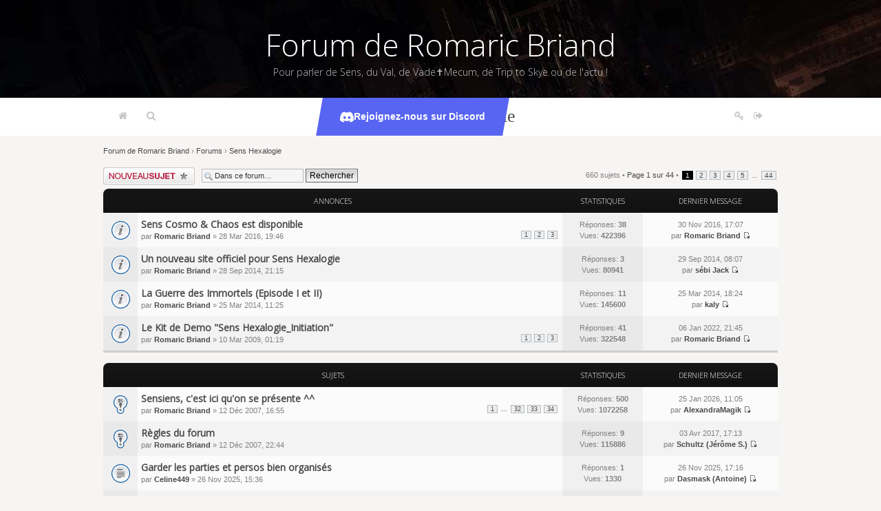

--- FILE ---
content_type: text/html; charset=UTF-8
request_url: https://romaricbriand.fr/forum/viewforum.php?f=44&sid=02b6d3534fc9e0208b44a0b618f42235
body_size: 7381
content:
<!DOCTYPE html PUBLIC "-//W3C//DTD XHTML 1.0 Strict//EN" "http://www.w3.org/TR/xhtml1/DTD/xhtml1-strict.dtd">
<html xmlns="http://www.w3.org/1999/xhtml" dir="ltr" lang="fr" xml:lang="fr">
<head>
	<meta http-equiv="content-type" content="text/html; charset=UTF-8" />
	<meta http-equiv="content-style-type" content="text/css" />
	<meta http-equiv="content-language" content="fr" />
	<meta http-equiv="imagetoolbar" content="no" />
	<meta name="resource-type" content="document" />
	<meta name="distribution" content="global" />
	<meta name="keywords" content="" />
	<meta name="description" content="" />
 <meta name="viewport" content="initial-scale=1.0, viewport-fit=cover">
	
	
	<title>Forum de Romaric Briand &bull; Voir le forum - Sens Hexalogie</title>
	
	<link href="./styles/we_clearblue/theme/print.css" rel="stylesheet" type="text/css" media="print" title="printonly" />
<link href="https://fonts.googleapis.com/css?family=Open+Sans:200,300,400" rel="stylesheet">
<link rel="stylesheet" href="./font-awesome/css/font-awesome.min.css">
<!--[if IE 7]>
<link rel="stylesheet" href="./font-awesome/css/font-awesome-ie7.min.css">
<![endif]-->
	<link href="./style.php?id=3&amp;lang=fr&amp;sid=e6f9abf71c2e8ba3b779164ec72bca86" rel="stylesheet" type="text/css" media="screen, projection" />
	<link rel="alternate" type="application/atom+xml" title="Flux - Forum de Romaric Briand" href="https://romaricbriand.fr/forum/feed.php" /><link rel="alternate" type="application/atom+xml" title="Flux - Tous les forums" href="https://romaricbriand.fr/forum/feed.php?mode=forums" /><link rel="alternate" type="application/atom+xml" title="Flux - Nouveaux sujets" href="https://romaricbriand.fr/forum/feed.php?mode=topics" /><link rel="alternate" type="application/atom+xml" title="Flux - Sujets actifs" href="https://romaricbriand.fr/forum/feed.php?mode=topics_active" /><link rel="alternate" type="application/atom+xml" title="Flux - Forum - Sens Hexalogie" href="https://romaricbriand.fr/forum/feed.php?f=44" />
	<script type="text/javascript">
function selectText(containerid) {
    if (document.selection) {
        var range = document.body.createTextRange();
        range.moveToElementText(document.getElementById(containerid));
        range.select();
    } else if (window.getSelection()) {
        var range = document.createRange();
        range.selectNode(document.getElementById(containerid));
        window.getSelection().removeAllRanges();
        window.getSelection().addRange(range);
    }
}
</script>
	<script type="text/javascript">
	// <![CDATA[
		var jump_page = 'Saisissez le numéro de page où vous souhaitez aller.:';
		var on_page = '1';
		var per_page = '15';
		var base_url = './viewforum.php?f=44&amp;sid=e6f9abf71c2e8ba3b779164ec72bca86';
		var style_cookie = 'phpBBstyle';
		var style_cookie_settings = '; path=/; domain=.romaricbriand.fr';
		var onload_functions = new Array();
		var onunload_functions = new Array();
	
		
	
		/**
		* Find a member
		*/
		function find_username(url)
		{
			popup(url, 760, 570, '_usersearch');
			return false;
		}
	
		/**
		* New function for handling multiple calls to window.onload and window.unload by pentapenguin
		*/
		window.onload = function()
		{
			for (var i = 0; i < onload_functions.length; i++)
			{
				eval(onload_functions[i]);
			}
		};
	
		window.onunload = function()
		{
			for (var i = 0; i < onunload_functions.length; i++)
			{
				eval(onunload_functions[i]);
			}
		};
	
	// ]]>
	</script>
	
	<script type="text/javascript" src="./styles/we_clearblue/template/forum_fn.js"></script>
</head>
<body id="phpbb" class="section-viewforum ltr">

<div id="wrapper">

	<div id="header">
		<div id="illustration">
			<div id="site-description">
				<h1><a href="./index.php?sid=e6f9abf71c2e8ba3b779164ec72bca86" title="Index du forum">Forum de Romaric Briand</a></h1>
				<p>Pour parler de Sens, du Val, de Vade✝Mecum, de Trip to Skye ou de l'actu !</p>
			</div>
		</div>
		
		<div id="main-navigation" style="text-align: center;    line-height: 55px;">
			<ul id="primary-navigation" class="leftside">
				<li><a href="./index.php?sid=e6f9abf71c2e8ba3b779164ec72bca86" title="Index du forum"><i class="fa fa-home" aria-hidden="true"></i></a></li>
				<!--<li><a href="./faq.php?sid=e6f9abf71c2e8ba3b779164ec72bca86" title="Foire aux questions (Questions posées fréquemment)">FAQ</a></li>-->
				<li><a href="./search.php?sid=e6f9abf71c2e8ba3b779164ec72bca86" title="Voir les options de recherche avancée"><i class="fa fa-search" aria-hidden="true"></i></a></li>
			</ul>
<div style="display: inline-block;position: relative;margin: -1px 10% 0px 0;padding: 0 30px;background-color: #5865F2;transform: skewX(-10deg);height: 100%;line-height: 55px;vertical-align: middle;color: white!important;/* transform: translate(0, -1px); */">
        <a href="https://discord.gg/Jn6byyth" target="_blank" style="display: inline-flex;align-items: center;gap: 8px;color: white;text-decoration: none;font-family: Arial, sans-serif;font-size: 14px;font-weight: 600;transform: skewX(10deg);color: white!important;">
            <svg style="width: 20px; height: 20px; flex-shrink: 0;" xmlns="http://www.w3.org/2000/svg" viewBox="0 0 16 16" fill="white">
                <path d="M13.545 2.907a13.227 13.227 0 0 0-3.257-1.011.05.05 0 0 0-.052.025c-.141.25-.297.577-.406.833a12.19 12.19 0 0 0-3.658 0 8.258 8.258 0 0 0-.412-.833.051.051 0 0 0-.052-.025c-1.125.194-2.22.534-3.257 1.011a.041.041 0 0 0-.021.018C.356 6.024-.213 9.047.066 12.032c.001.014.01.028.021.037a13.276 13.276 0 0 0 3.995 2.02.05.05 0 0 0 .056-.019c.308-.42.582-.863.818-1.329a.05.05 0 0 0-.01-.059.051.051 0 0 0-.018-.011 8.875 8.875 0 0 1-1.248-.595.05.05 0 0 1-.02-.066.051.051 0 0 1 .015-.019c.084-.063.168-.129.248-.195a.05.05 0 0 1 .051-.007c2.619 1.196 5.454 1.196 8.041 0a.052.052 0 0 1 .053.007c.08.066.164.132.248.195a.051.051 0 0 1-.004.085 8.254 8.254 0 0 1-1.249.594.05.05 0 0 0-.03.03.052.052 0 0 0 .003.041c.24.465.515.909.817 1.329a.05.05 0 0 0 .056.019 13.235 13.235 0 0 0 4.001-2.02.049.049 0 0 0 .021-.037c.334-3.451-.559-6.449-2.366-9.106a.034.034 0 0 0-.02-.019Zm-8.198 7.307c-.789 0-1.438-.724-1.438-1.612 0-.889.637-1.613 1.438-1.613.807 0 1.45.73 1.438 1.613 0 .888-.637 1.612-1.438 1.612Zm5.316 0c-.788 0-1.438-.724-1.438-1.612 0-.889.637-1.613 1.438-1.613.807 0 1.451.73 1.438 1.613 0 .888-.631 1.612-1.438 1.612Z"></path>
            </svg>
            Rejoignez-nous sur Discord
        </a>
    </div>
			


				<ul class="rightside">
					<li><a href="./ucp.php?mode=register&amp;sid=e6f9abf71c2e8ba3b779164ec72bca86" title="M’enregistrer"><i class="fa fa-key" aria-hidden="true"></i></a></li>
					<li><a href="./ucp.php?mode=login&amp;sid=e6f9abf71c2e8ba3b779164ec72bca86" title="Connexion" accesskey="l"><i class="fa fa-sign-out" aria-hidden="true"></i></a></li>
					
				</ul>
			
		</div>
				<div id="account">
			<ul class="leftside">
				<!--<li>Nous sommes le 30 Jan 2026, 03:12</li>-->
			</ul>
			
			
		</div>
	</div>

	<div id="container">
	
		

<h2><a href="./viewforum.php?f=44&amp;sid=e6f9abf71c2e8ba3b779164ec72bca86">Sens Hexalogie</a></h2>

<p class="breadcrumbs"> <a href="./index.php?sid=e6f9abf71c2e8ba3b779164ec72bca86" title="Forum de Romaric Briand" accesskey="h">Forum de Romaric Briand</a>  &rsaquo; <a href="./viewforum.php?f=30&amp;sid=e6f9abf71c2e8ba3b779164ec72bca86" title="Forums">Forums</a> &rsaquo; <a href="./viewforum.php?f=44&amp;sid=e6f9abf71c2e8ba3b779164ec72bca86" title="Sens Hexalogie">Sens Hexalogie</a></p>

	<div class="topic-actions" >

	
		<div class="buttons">
			<div class="post-icon" title="Écrire un nouveau sujet"><a href="./posting.php?mode=post&amp;f=44&amp;sid=e6f9abf71c2e8ba3b779164ec72bca86"><span></span>Écrire un nouveau sujet</a></div>
		</div>
	
		<div class="search-box">
			<form method="get" id="forum-search" action="./search.php?sid=e6f9abf71c2e8ba3b779164ec72bca86">
			<fieldset>
				<input class="inputbox search tiny" type="text" name="keywords" id="search_keywords" size="20" value="Dans ce forum…" onclick="if (this.value == 'Dans ce forum…') this.value = '';" onblur="if (this.value == '') this.value = 'Dans ce forum…';" />
				<input class="button2" type="submit" value="Rechercher" />
				<input type="hidden" name="fid[0]" value="44" />
<input type="hidden" name="sid" value="e6f9abf71c2e8ba3b779164ec72bca86" />

			</fieldset>
			</form>
		</div>
	
		<div class="pagination">
			660 sujets &bull; <a href="#" onclick="jumpto(); return false;" title="Cliquer pour aller à la page…">Page <strong>1</strong> sur <strong>44</strong></a> &bull; <span><strong>1</strong><span class="page-sep">, </span><a href="./viewforum.php?f=44&amp;sid=e6f9abf71c2e8ba3b779164ec72bca86&amp;start=15">2</a><span class="page-sep">, </span><a href="./viewforum.php?f=44&amp;sid=e6f9abf71c2e8ba3b779164ec72bca86&amp;start=30">3</a><span class="page-sep">, </span><a href="./viewforum.php?f=44&amp;sid=e6f9abf71c2e8ba3b779164ec72bca86&amp;start=45">4</a><span class="page-sep">, </span><a href="./viewforum.php?f=44&amp;sid=e6f9abf71c2e8ba3b779164ec72bca86&amp;start=60">5</a><span class="page-dots"> ... </span><a href="./viewforum.php?f=44&amp;sid=e6f9abf71c2e8ba3b779164ec72bca86&amp;start=645">44</a></span>
		</div>
	

	</div>

		<div class="forums-wrapper">
			<table class="forums  announcement">
				<thead>
					<tr>
						<th colspan="2">Annonces</th>
						<th class="statistics">Statistiques</th>
						<th class="last-post">Dernier message</th>
					</tr>
				</thead>
				<tbody>
	

	<tr class="bg1 announce">
		<td class="icon bg2" style="background-image: url(./styles/we_clearblue/imageset/announce_read.gif);" title="Aucun message non lu"><a style="display:block; height:40px; width:100%" href="./viewtopic.php?f=44&amp;t=3803&amp;view=unread&amp;sid=e6f9abf71c2e8ba3b779164ec72bca86#unread"></a></td>
		<td class="topic">
			<h4>

				 <a href="./viewtopic.php?f=44&amp;t=3803&amp;sid=e6f9abf71c2e8ba3b779164ec72bca86" class="topictitle">Sens Cosmo &amp; Chaos est disponible</a>
				
			</h4>
			<strong class="pagination"><span><a href="./viewtopic.php?f=44&amp;t=3803&amp;sid=e6f9abf71c2e8ba3b779164ec72bca86">1</a><span class="page-sep">, </span><a href="./viewtopic.php?f=44&amp;t=3803&amp;sid=e6f9abf71c2e8ba3b779164ec72bca86&amp;start=15">2</a><span class="page-sep">, </span><a href="./viewtopic.php?f=44&amp;t=3803&amp;sid=e6f9abf71c2e8ba3b779164ec72bca86&amp;start=30">3</a></span></strong>
			<p>par <a href="./memberlist.php?mode=viewprofile&amp;u=56&amp;sid=e6f9abf71c2e8ba3b779164ec72bca86" style="color: #CC6600;" class="username-coloured">Romaric Briand</a> &raquo; 28 Mar 2016, 19:46</p>
		</td>
		<td class="bg2">
			<p>Réponses: <strong>38</strong></p>
			<p>Vues: <strong>422396</strong></p>
		</td>
		<td>
			<p>30 Nov 2016, 17:07</p>
			<p>par <a href="./memberlist.php?mode=viewprofile&amp;u=56&amp;sid=e6f9abf71c2e8ba3b779164ec72bca86" style="color: #CC6600;" class="username-coloured">Romaric Briand</a> <a href="./viewtopic.php?f=44&amp;t=3803&amp;p=37479&amp;sid=e6f9abf71c2e8ba3b779164ec72bca86#p37479"><img src="./styles/we_clearblue/imageset/icon_topic_latest.gif" width="11" height="9" alt="Voir le dernier message" title="Voir le dernier message" /></a></p>
		</td>
	</tr>

	

	<tr class="bg2 announce">
		<td class="icon bg2" style="background-image: url(./styles/we_clearblue/imageset/announce_read.gif);" title="Aucun message non lu"><a style="display:block; height:40px; width:100%" href="./viewtopic.php?f=44&amp;t=3329&amp;view=unread&amp;sid=e6f9abf71c2e8ba3b779164ec72bca86#unread"></a></td>
		<td class="topic">
			<h4>

				 <a href="./viewtopic.php?f=44&amp;t=3329&amp;sid=e6f9abf71c2e8ba3b779164ec72bca86" class="topictitle">Un nouveau site officiel pour Sens Hexalogie</a>
				
			</h4>
			
			<p>par <a href="./memberlist.php?mode=viewprofile&amp;u=56&amp;sid=e6f9abf71c2e8ba3b779164ec72bca86" style="color: #CC6600;" class="username-coloured">Romaric Briand</a> &raquo; 28 Sep 2014, 21:15</p>
		</td>
		<td class="bg2">
			<p>Réponses: <strong>3</strong></p>
			<p>Vues: <strong>80941</strong></p>
		</td>
		<td>
			<p>29 Sep 2014, 08:07</p>
			<p>par <a href="./memberlist.php?mode=viewprofile&amp;u=457&amp;sid=e6f9abf71c2e8ba3b779164ec72bca86" style="color: #4D5B75;" class="username-coloured">sébi Jack</a> <a href="./viewtopic.php?f=44&amp;t=3329&amp;p=28764&amp;sid=e6f9abf71c2e8ba3b779164ec72bca86#p28764"><img src="./styles/we_clearblue/imageset/icon_topic_latest.gif" width="11" height="9" alt="Voir le dernier message" title="Voir le dernier message" /></a></p>
		</td>
	</tr>

	

	<tr class="bg1 announce">
		<td class="icon bg2" style="background-image: url(./styles/we_clearblue/imageset/announce_read.gif);" title="Aucun message non lu"><a style="display:block; height:40px; width:100%" href="./viewtopic.php?f=44&amp;t=3167&amp;view=unread&amp;sid=e6f9abf71c2e8ba3b779164ec72bca86#unread"></a></td>
		<td class="topic">
			<h4>

				 <a href="./viewtopic.php?f=44&amp;t=3167&amp;sid=e6f9abf71c2e8ba3b779164ec72bca86" class="topictitle">La Guerre des Immortels (Episode I et II)</a>
				
			</h4>
			
			<p>par <a href="./memberlist.php?mode=viewprofile&amp;u=56&amp;sid=e6f9abf71c2e8ba3b779164ec72bca86" style="color: #CC6600;" class="username-coloured">Romaric Briand</a> &raquo; 25 Mar 2014, 11:25</p>
		</td>
		<td class="bg2">
			<p>Réponses: <strong>11</strong></p>
			<p>Vues: <strong>145600</strong></p>
		</td>
		<td>
			<p>25 Mar 2014, 18:24</p>
			<p>par <a href="./memberlist.php?mode=viewprofile&amp;u=617&amp;sid=e6f9abf71c2e8ba3b779164ec72bca86" style="color: #4D5B75;" class="username-coloured">kaly</a> <a href="./viewtopic.php?f=44&amp;t=3167&amp;p=26817&amp;sid=e6f9abf71c2e8ba3b779164ec72bca86#p26817"><img src="./styles/we_clearblue/imageset/icon_topic_latest.gif" width="11" height="9" alt="Voir le dernier message" title="Voir le dernier message" /></a></p>
		</td>
	</tr>

	

	<tr class="bg2 announce">
		<td class="icon bg2" style="background-image: url(./styles/we_clearblue/imageset/announce_read.gif);" title="Aucun message non lu"><a style="display:block; height:40px; width:100%" href="./viewtopic.php?f=44&amp;t=1660&amp;view=unread&amp;sid=e6f9abf71c2e8ba3b779164ec72bca86#unread"></a></td>
		<td class="topic">
			<h4>

				 <a href="./viewtopic.php?f=44&amp;t=1660&amp;sid=e6f9abf71c2e8ba3b779164ec72bca86" class="topictitle">Le Kit de Demo &quot;Sens Hexalogie_Initiation&quot;</a>
				
			</h4>
			<strong class="pagination"><span><a href="./viewtopic.php?f=44&amp;t=1660&amp;sid=e6f9abf71c2e8ba3b779164ec72bca86">1</a><span class="page-sep">, </span><a href="./viewtopic.php?f=44&amp;t=1660&amp;sid=e6f9abf71c2e8ba3b779164ec72bca86&amp;start=15">2</a><span class="page-sep">, </span><a href="./viewtopic.php?f=44&amp;t=1660&amp;sid=e6f9abf71c2e8ba3b779164ec72bca86&amp;start=30">3</a></span></strong>
			<p>par <a href="./memberlist.php?mode=viewprofile&amp;u=56&amp;sid=e6f9abf71c2e8ba3b779164ec72bca86" style="color: #CC6600;" class="username-coloured">Romaric Briand</a> &raquo; 10 Mar 2009, 01:19</p>
		</td>
		<td class="bg2">
			<p>Réponses: <strong>41</strong></p>
			<p>Vues: <strong>322548</strong></p>
		</td>
		<td>
			<p>06 Jan 2022, 21:45</p>
			<p>par <a href="./memberlist.php?mode=viewprofile&amp;u=56&amp;sid=e6f9abf71c2e8ba3b779164ec72bca86" style="color: #CC6600;" class="username-coloured">Romaric Briand</a> <a href="./viewtopic.php?f=44&amp;t=1660&amp;p=40368&amp;sid=e6f9abf71c2e8ba3b779164ec72bca86#p40368"><img src="./styles/we_clearblue/imageset/icon_topic_latest.gif" width="11" height="9" alt="Voir le dernier message" title="Voir le dernier message" /></a></p>
		</td>
	</tr>

	
				</tbody>
			</table>
		</div>
	
		<div class="forums-wrapper">
			<table class="forums ">
				<thead>
					<tr>
						<th colspan="2">Sujets</th>
						<th class="statistics">Statistiques</th>
						<th class="last-post">Dernier message</th>
					</tr>
				</thead>
				<tbody>
	

	<tr class="bg1 sticky">
		<td class="icon bg2" style="background-image: url(./styles/we_clearblue/imageset/sticky_read.gif);" title="Aucun message non lu"><a style="display:block; height:40px; width:100%" href="./viewtopic.php?f=44&amp;t=1340&amp;view=unread&amp;sid=e6f9abf71c2e8ba3b779164ec72bca86#unread"></a></td>
		<td class="topic">
			<h4>

				 <a href="./viewtopic.php?f=44&amp;t=1340&amp;sid=e6f9abf71c2e8ba3b779164ec72bca86" class="topictitle">Sensiens, c'est ici qu'on se présente  ^^</a>
				
			</h4>
			<strong class="pagination"><span><a href="./viewtopic.php?f=44&amp;t=1340&amp;sid=e6f9abf71c2e8ba3b779164ec72bca86">1</a><span class="page-dots"> ... </span><a href="./viewtopic.php?f=44&amp;t=1340&amp;sid=e6f9abf71c2e8ba3b779164ec72bca86&amp;start=465">32</a><span class="page-sep">, </span><a href="./viewtopic.php?f=44&amp;t=1340&amp;sid=e6f9abf71c2e8ba3b779164ec72bca86&amp;start=480">33</a><span class="page-sep">, </span><a href="./viewtopic.php?f=44&amp;t=1340&amp;sid=e6f9abf71c2e8ba3b779164ec72bca86&amp;start=495">34</a></span></strong>
			<p>par <a href="./memberlist.php?mode=viewprofile&amp;u=56&amp;sid=e6f9abf71c2e8ba3b779164ec72bca86" style="color: #CC6600;" class="username-coloured">Romaric Briand</a> &raquo; 12 Déc 2007, 16:55</p>
		</td>
		<td class="bg2">
			<p>Réponses: <strong>500</strong></p>
			<p>Vues: <strong>1072258</strong></p>
		</td>
		<td>
			<p>25 Jan 2026, 11:05</p>
			<p>par <a href="./memberlist.php?mode=viewprofile&amp;u=22388&amp;sid=e6f9abf71c2e8ba3b779164ec72bca86" style="color: #4D5B75;" class="username-coloured">AlexandraMagik</a> <a href="./viewtopic.php?f=44&amp;t=1340&amp;p=41228&amp;sid=e6f9abf71c2e8ba3b779164ec72bca86#p41228"><img src="./styles/we_clearblue/imageset/icon_topic_latest.gif" width="11" height="9" alt="Voir le dernier message" title="Voir le dernier message" /></a></p>
		</td>
	</tr>

	

	<tr class="bg2 sticky">
		<td class="icon bg2" style="background-image: url(./styles/we_clearblue/imageset/sticky_read.gif);" title="Aucun message non lu"><a style="display:block; height:40px; width:100%" href="./viewtopic.php?f=44&amp;t=1341&amp;view=unread&amp;sid=e6f9abf71c2e8ba3b779164ec72bca86#unread"></a></td>
		<td class="topic">
			<h4>

				 <a href="./viewtopic.php?f=44&amp;t=1341&amp;sid=e6f9abf71c2e8ba3b779164ec72bca86" class="topictitle">Règles du forum</a>
				
			</h4>
			
			<p>par <a href="./memberlist.php?mode=viewprofile&amp;u=56&amp;sid=e6f9abf71c2e8ba3b779164ec72bca86" style="color: #CC6600;" class="username-coloured">Romaric Briand</a> &raquo; 12 Déc 2007, 22:44</p>
		</td>
		<td class="bg2">
			<p>Réponses: <strong>9</strong></p>
			<p>Vues: <strong>115886</strong></p>
		</td>
		<td>
			<p>03 Avr 2017, 17:13</p>
			<p>par <a href="./memberlist.php?mode=viewprofile&amp;u=367&amp;sid=e6f9abf71c2e8ba3b779164ec72bca86" style="color: #4D5B75;" class="username-coloured">Schultz (Jérôme S.)</a> <a href="./viewtopic.php?f=44&amp;t=1341&amp;p=38033&amp;sid=e6f9abf71c2e8ba3b779164ec72bca86#p38033"><img src="./styles/we_clearblue/imageset/icon_topic_latest.gif" width="11" height="9" alt="Voir le dernier message" title="Voir le dernier message" /></a></p>
		</td>
	</tr>

	

	<tr class="bg1">
		<td class="icon bg2" style="background-image: url(./styles/we_clearblue/imageset/topic_read.gif);" title="Aucun message non lu"><a style="display:block; height:40px; width:100%" href="./viewtopic.php?f=44&amp;t=4785&amp;view=unread&amp;sid=e6f9abf71c2e8ba3b779164ec72bca86#unread"></a></td>
		<td class="topic">
			<h4>

				 <a href="./viewtopic.php?f=44&amp;t=4785&amp;sid=e6f9abf71c2e8ba3b779164ec72bca86" class="topictitle">Garder les parties et persos bien organisés</a>
				
			</h4>
			
			<p>par <a href="./memberlist.php?mode=viewprofile&amp;u=22396&amp;sid=e6f9abf71c2e8ba3b779164ec72bca86" style="color: #4D5B75;" class="username-coloured">Celine449</a> &raquo; 26 Nov 2025, 15:36</p>
		</td>
		<td class="bg2">
			<p>Réponses: <strong>1</strong></p>
			<p>Vues: <strong>1330</strong></p>
		</td>
		<td>
			<p>26 Nov 2025, 17:16</p>
			<p>par <a href="./memberlist.php?mode=viewprofile&amp;u=814&amp;sid=e6f9abf71c2e8ba3b779164ec72bca86" style="color: #4D5B75;" class="username-coloured">Dasmask (Antoine)</a> <a href="./viewtopic.php?f=44&amp;t=4785&amp;p=41212&amp;sid=e6f9abf71c2e8ba3b779164ec72bca86#p41212"><img src="./styles/we_clearblue/imageset/icon_topic_latest.gif" width="11" height="9" alt="Voir le dernier message" title="Voir le dernier message" /></a></p>
		</td>
	</tr>

	

	<tr class="bg2">
		<td class="icon bg2" style="background-image: url(./styles/we_clearblue/imageset/topic_read.gif);" title="Aucun message non lu"><a style="display:block; height:40px; width:100%" href="./viewtopic.php?f=44&amp;t=4159&amp;view=unread&amp;sid=e6f9abf71c2e8ba3b779164ec72bca86#unread"></a></td>
		<td class="topic">
			<h4>

				 <a href="./viewtopic.php?f=44&amp;t=4159&amp;sid=e6f9abf71c2e8ba3b779164ec72bca86" class="topictitle">Fast-food Mascots as Sens Characters</a>
				
			</h4>
			
			<p>par <a href="./memberlist.php?mode=viewprofile&amp;u=367&amp;sid=e6f9abf71c2e8ba3b779164ec72bca86" style="color: #4D5B75;" class="username-coloured">Schultz (Jérôme S.)</a> &raquo; 10 Juin 2017, 17:33</p>
		</td>
		<td class="bg2">
			<p>Réponses: <strong>9</strong></p>
			<p>Vues: <strong>15998</strong></p>
		</td>
		<td>
			<p>20 Nov 2025, 15:26</p>
			<p>par <a href="./memberlist.php?mode=viewprofile&amp;u=22387&amp;sid=e6f9abf71c2e8ba3b779164ec72bca86" style="color: #4D5B75;" class="username-coloured">luluseo</a> <a href="./viewtopic.php?f=44&amp;t=4159&amp;p=41210&amp;sid=e6f9abf71c2e8ba3b779164ec72bca86#p41210"><img src="./styles/we_clearblue/imageset/icon_topic_latest.gif" width="11" height="9" alt="Voir le dernier message" title="Voir le dernier message" /></a></p>
		</td>
	</tr>

	

	<tr class="bg1">
		<td class="icon bg2" style="background-image: url(./styles/we_clearblue/imageset/topic_read.gif);" title="Aucun message non lu"><a style="display:block; height:40px; width:100%" href="./viewtopic.php?f=44&amp;t=4782&amp;view=unread&amp;sid=e6f9abf71c2e8ba3b779164ec72bca86#unread"></a></td>
		<td class="topic">
			<h4>

				 <a href="./viewtopic.php?f=44&amp;t=4782&amp;sid=e6f9abf71c2e8ba3b779164ec72bca86" class="topictitle">Ordre des jeux</a>
				
			</h4>
			
			<p>par <a href="./memberlist.php?mode=viewprofile&amp;u=22350&amp;sid=e6f9abf71c2e8ba3b779164ec72bca86" style="color: #4D5B75;" class="username-coloured">Carion (Gauthier)</a> &raquo; 10 Nov 2025, 11:21</p>
		</td>
		<td class="bg2">
			<p>Réponses: <strong>0</strong></p>
			<p>Vues: <strong>453</strong></p>
		</td>
		<td>
			<p>10 Nov 2025, 11:21</p>
			<p>par <a href="./memberlist.php?mode=viewprofile&amp;u=22350&amp;sid=e6f9abf71c2e8ba3b779164ec72bca86" style="color: #4D5B75;" class="username-coloured">Carion (Gauthier)</a> <a href="./viewtopic.php?f=44&amp;t=4782&amp;p=41199&amp;sid=e6f9abf71c2e8ba3b779164ec72bca86#p41199"><img src="./styles/we_clearblue/imageset/icon_topic_latest.gif" width="11" height="9" alt="Voir le dernier message" title="Voir le dernier message" /></a></p>
		</td>
	</tr>

	

	<tr class="bg2">
		<td class="icon bg2" style="background-image: url(./styles/we_clearblue/imageset/topic_read.gif);" title="Aucun message non lu"><a style="display:block; height:40px; width:100%" href="./viewtopic.php?f=44&amp;t=2917&amp;view=unread&amp;sid=e6f9abf71c2e8ba3b779164ec72bca86#unread"></a></td>
		<td class="topic">
			<h4>

				 <a href="./viewtopic.php?f=44&amp;t=2917&amp;sid=e6f9abf71c2e8ba3b779164ec72bca86" class="topictitle">Chronique des grincheux</a>
				
			</h4>
			<strong class="pagination"><span><a href="./viewtopic.php?f=44&amp;t=2917&amp;sid=e6f9abf71c2e8ba3b779164ec72bca86">1</a><span class="page-dots"> ... </span><a href="./viewtopic.php?f=44&amp;t=2917&amp;sid=e6f9abf71c2e8ba3b779164ec72bca86&amp;start=45">4</a><span class="page-sep">, </span><a href="./viewtopic.php?f=44&amp;t=2917&amp;sid=e6f9abf71c2e8ba3b779164ec72bca86&amp;start=60">5</a><span class="page-sep">, </span><a href="./viewtopic.php?f=44&amp;t=2917&amp;sid=e6f9abf71c2e8ba3b779164ec72bca86&amp;start=75">6</a></span></strong>
			<p>par <a href="./memberlist.php?mode=viewprofile&amp;u=518&amp;sid=e6f9abf71c2e8ba3b779164ec72bca86" style="color: #4D5B75;" class="username-coloured">Mangelune</a> &raquo; 24 Mai 2013, 08:40</p>
		</td>
		<td class="bg2">
			<p>Réponses: <strong>83</strong></p>
			<p>Vues: <strong>223049</strong></p>
		</td>
		<td>
			<p>21 Oct 2025, 22:39</p>
			<p>par <a href="./memberlist.php?mode=viewprofile&amp;u=695&amp;sid=e6f9abf71c2e8ba3b779164ec72bca86" style="color: #4D5B75;" class="username-coloured">fabrice1</a> <a href="./viewtopic.php?f=44&amp;t=2917&amp;p=41192&amp;sid=e6f9abf71c2e8ba3b779164ec72bca86#p41192"><img src="./styles/we_clearblue/imageset/icon_topic_latest.gif" width="11" height="9" alt="Voir le dernier message" title="Voir le dernier message" /></a></p>
		</td>
	</tr>

	

	<tr class="bg1">
		<td class="icon bg2" style="background-image: url(./styles/we_clearblue/imageset/topic_read.gif);" title="Aucun message non lu"><a style="display:block; height:40px; width:100%" href="./viewtopic.php?f=44&amp;t=4174&amp;view=unread&amp;sid=e6f9abf71c2e8ba3b779164ec72bca86#unread"></a></td>
		<td class="topic">
			<h4>

				 <a href="./viewtopic.php?f=44&amp;t=4174&amp;sid=e6f9abf71c2e8ba3b779164ec72bca86" class="topictitle">La Citadelle</a>
				
			</h4>
			<strong class="pagination"><span><a href="./viewtopic.php?f=44&amp;t=4174&amp;sid=e6f9abf71c2e8ba3b779164ec72bca86">1</a><span class="page-dots"> ... </span><a href="./viewtopic.php?f=44&amp;t=4174&amp;sid=e6f9abf71c2e8ba3b779164ec72bca86&amp;start=135">10</a><span class="page-sep">, </span><a href="./viewtopic.php?f=44&amp;t=4174&amp;sid=e6f9abf71c2e8ba3b779164ec72bca86&amp;start=150">11</a><span class="page-sep">, </span><a href="./viewtopic.php?f=44&amp;t=4174&amp;sid=e6f9abf71c2e8ba3b779164ec72bca86&amp;start=165">12</a></span></strong>
			<p>par <a href="./memberlist.php?mode=viewprofile&amp;u=814&amp;sid=e6f9abf71c2e8ba3b779164ec72bca86" style="color: #4D5B75;" class="username-coloured">Dasmask (Antoine)</a> &raquo; 23 Aoû 2017, 23:16</p>
		</td>
		<td class="bg2">
			<p>Réponses: <strong>170</strong></p>
			<p>Vues: <strong>642885</strong></p>
		</td>
		<td>
			<p>02 Fév 2025, 22:21</p>
			<p>par <a href="./memberlist.php?mode=viewprofile&amp;u=56&amp;sid=e6f9abf71c2e8ba3b779164ec72bca86" style="color: #CC6600;" class="username-coloured">Romaric Briand</a> <a href="./viewtopic.php?f=44&amp;t=4174&amp;p=41107&amp;sid=e6f9abf71c2e8ba3b779164ec72bca86#p41107"><img src="./styles/we_clearblue/imageset/icon_topic_latest.gif" width="11" height="9" alt="Voir le dernier message" title="Voir le dernier message" /></a></p>
		</td>
	</tr>

	

	<tr class="bg2">
		<td class="icon bg2" style="background-image: url(./styles/we_clearblue/imageset/topic_read.gif);" title="Aucun message non lu"><a style="display:block; height:40px; width:100%" href="./viewtopic.php?f=44&amp;t=4743&amp;view=unread&amp;sid=e6f9abf71c2e8ba3b779164ec72bca86#unread"></a></td>
		<td class="topic">
			<h4>

				 <a href="./viewtopic.php?f=44&amp;t=4743&amp;sid=e6f9abf71c2e8ba3b779164ec72bca86" class="topictitle">[Question MJ Sens Néant] La notion de jeu</a>
				
			</h4>
			
			<p>par <a href="./memberlist.php?mode=viewprofile&amp;u=765&amp;sid=e6f9abf71c2e8ba3b779164ec72bca86" style="color: #4D5B75;" class="username-coloured">Newtwo(François)</a> &raquo; 22 Juin 2024, 12:02</p>
		</td>
		<td class="bg2">
			<p>Réponses: <strong>2</strong></p>
			<p>Vues: <strong>29542</strong></p>
		</td>
		<td>
			<p>28 Nov 2024, 07:22</p>
			<p>par <a href="./memberlist.php?mode=viewprofile&amp;u=22355&amp;sid=e6f9abf71c2e8ba3b779164ec72bca86" style="color: #4D5B75;" class="username-coloured">floriantjar</a> <a href="./viewtopic.php?f=44&amp;t=4743&amp;p=41055&amp;sid=e6f9abf71c2e8ba3b779164ec72bca86#p41055"><img src="./styles/we_clearblue/imageset/icon_topic_latest.gif" width="11" height="9" alt="Voir le dernier message" title="Voir le dernier message" /></a></p>
		</td>
	</tr>

	

	<tr class="bg1">
		<td class="icon bg2" style="background-image: url(./styles/we_clearblue/imageset/topic_read.gif);" title="Aucun message non lu"><a style="display:block; height:40px; width:100%" href="./viewtopic.php?f=44&amp;t=4736&amp;view=unread&amp;sid=e6f9abf71c2e8ba3b779164ec72bca86#unread"></a></td>
		<td class="topic">
			<h4>

				 <a href="./viewtopic.php?f=44&amp;t=4736&amp;sid=e6f9abf71c2e8ba3b779164ec72bca86" class="topictitle">Jouer ou Masteriser</a>
				
			</h4>
			
			<p>par <a href="./memberlist.php?mode=viewprofile&amp;u=666&amp;sid=e6f9abf71c2e8ba3b779164ec72bca86" style="color: #4D5B75;" class="username-coloured">Ioanes</a> &raquo; 14 Mar 2024, 18:57</p>
		</td>
		<td class="bg2">
			<p>Réponses: <strong>5</strong></p>
			<p>Vues: <strong>36909</strong></p>
		</td>
		<td>
			<p>28 Mar 2024, 16:39</p>
			<p>par <a href="./memberlist.php?mode=viewprofile&amp;u=22336&amp;sid=e6f9abf71c2e8ba3b779164ec72bca86" style="color: #4D5B75;" class="username-coloured">FLORENTZ</a> <a href="./viewtopic.php?f=44&amp;t=4736&amp;p=40982&amp;sid=e6f9abf71c2e8ba3b779164ec72bca86#p40982"><img src="./styles/we_clearblue/imageset/icon_topic_latest.gif" width="11" height="9" alt="Voir le dernier message" title="Voir le dernier message" /></a></p>
		</td>
	</tr>

	

	<tr class="bg2">
		<td class="icon bg2" style="background-image: url(./styles/we_clearblue/imageset/topic_read.gif);" title="Aucun message non lu"><a style="display:block; height:40px; width:100%" href="./viewtopic.php?f=44&amp;t=4735&amp;view=unread&amp;sid=e6f9abf71c2e8ba3b779164ec72bca86#unread"></a></td>
		<td class="topic">
			<h4>

				 <a href="./viewtopic.php?f=44&amp;t=4735&amp;sid=e6f9abf71c2e8ba3b779164ec72bca86" class="topictitle">Sens néant : combat d'intension</a>
				
			</h4>
			
			<p>par <a href="./memberlist.php?mode=viewprofile&amp;u=769&amp;sid=e6f9abf71c2e8ba3b779164ec72bca86" style="color: #4D5B75;" class="username-coloured">Syds (Laurent)</a> &raquo; 26 Fév 2024, 10:34</p>
		</td>
		<td class="bg2">
			<p>Réponses: <strong>5</strong></p>
			<p>Vues: <strong>35489</strong></p>
		</td>
		<td>
			<p>27 Fév 2024, 12:09</p>
			<p>par <a href="./memberlist.php?mode=viewprofile&amp;u=769&amp;sid=e6f9abf71c2e8ba3b779164ec72bca86" style="color: #4D5B75;" class="username-coloured">Syds (Laurent)</a> <a href="./viewtopic.php?f=44&amp;t=4735&amp;p=40969&amp;sid=e6f9abf71c2e8ba3b779164ec72bca86#p40969"><img src="./styles/we_clearblue/imageset/icon_topic_latest.gif" width="11" height="9" alt="Voir le dernier message" title="Voir le dernier message" /></a></p>
		</td>
	</tr>

	

	<tr class="bg1">
		<td class="icon bg2" style="background-image: url(./styles/we_clearblue/imageset/topic_read.gif);" title="Aucun message non lu"><a style="display:block; height:40px; width:100%" href="./viewtopic.php?f=44&amp;t=4617&amp;view=unread&amp;sid=e6f9abf71c2e8ba3b779164ec72bca86#unread"></a></td>
		<td class="topic">
			<h4>

				 <a href="./viewtopic.php?f=44&amp;t=4617&amp;sid=e6f9abf71c2e8ba3b779164ec72bca86" class="topictitle">Nouvelle table (questions, rapports de partie)</a>
				
			</h4>
			<strong class="pagination"><span><a href="./viewtopic.php?f=44&amp;t=4617&amp;sid=e6f9abf71c2e8ba3b779164ec72bca86">1</a><span class="page-dots"> ... </span><a href="./viewtopic.php?f=44&amp;t=4617&amp;sid=e6f9abf71c2e8ba3b779164ec72bca86&amp;start=45">4</a><span class="page-sep">, </span><a href="./viewtopic.php?f=44&amp;t=4617&amp;sid=e6f9abf71c2e8ba3b779164ec72bca86&amp;start=60">5</a><span class="page-sep">, </span><a href="./viewtopic.php?f=44&amp;t=4617&amp;sid=e6f9abf71c2e8ba3b779164ec72bca86&amp;start=75">6</a></span></strong>
			<p>par <a href="./memberlist.php?mode=viewprofile&amp;u=22269&amp;sid=e6f9abf71c2e8ba3b779164ec72bca86" style="color: #4D5B75;" class="username-coloured">Anth</a> &raquo; 19 Sep 2021, 12:48</p>
		</td>
		<td class="bg2">
			<p>Réponses: <strong>83</strong></p>
			<p>Vues: <strong>343750</strong></p>
		</td>
		<td>
			<p>06 Fév 2024, 14:09</p>
			<p>par <a href="./memberlist.php?mode=viewprofile&amp;u=56&amp;sid=e6f9abf71c2e8ba3b779164ec72bca86" style="color: #CC6600;" class="username-coloured">Romaric Briand</a> <a href="./viewtopic.php?f=44&amp;t=4617&amp;p=40954&amp;sid=e6f9abf71c2e8ba3b779164ec72bca86#p40954"><img src="./styles/we_clearblue/imageset/icon_topic_latest.gif" width="11" height="9" alt="Voir le dernier message" title="Voir le dernier message" /></a></p>
		</td>
	</tr>

	

	<tr class="bg2">
		<td class="icon bg2" style="background-image: url(./styles/we_clearblue/imageset/topic_read.gif);" title="Aucun message non lu"><a style="display:block; height:40px; width:100%" href="./viewtopic.php?f=44&amp;t=4713&amp;view=unread&amp;sid=e6f9abf71c2e8ba3b779164ec72bca86#unread"></a></td>
		<td class="topic">
			<h4>

				 <a href="./viewtopic.php?f=44&amp;t=4713&amp;sid=e6f9abf71c2e8ba3b779164ec72bca86" class="topictitle">Scénario d'initiation</a>
				
			</h4>
			
			<p>par <a href="./memberlist.php?mode=viewprofile&amp;u=769&amp;sid=e6f9abf71c2e8ba3b779164ec72bca86" style="color: #4D5B75;" class="username-coloured">Syds (Laurent)</a> &raquo; 05 Sep 2023, 10:22</p>
		</td>
		<td class="bg2">
			<p>Réponses: <strong>3</strong></p>
			<p>Vues: <strong>45693</strong></p>
		</td>
		<td>
			<p>13 Oct 2023, 16:48</p>
			<p>par <a href="./memberlist.php?mode=viewprofile&amp;u=769&amp;sid=e6f9abf71c2e8ba3b779164ec72bca86" style="color: #4D5B75;" class="username-coloured">Syds (Laurent)</a> <a href="./viewtopic.php?f=44&amp;t=4713&amp;p=40847&amp;sid=e6f9abf71c2e8ba3b779164ec72bca86#p40847"><img src="./styles/we_clearblue/imageset/icon_topic_latest.gif" width="11" height="9" alt="Voir le dernier message" title="Voir le dernier message" /></a></p>
		</td>
	</tr>

	

	<tr class="bg1">
		<td class="icon bg2" style="background-image: url(./styles/we_clearblue/imageset/topic_read.gif);" title="Aucun message non lu"><a style="display:block; height:40px; width:100%" href="./viewtopic.php?f=44&amp;t=4710&amp;view=unread&amp;sid=e6f9abf71c2e8ba3b779164ec72bca86#unread"></a></td>
		<td class="topic">
			<h4>

				 <a href="./viewtopic.php?f=44&amp;t=4710&amp;sid=e6f9abf71c2e8ba3b779164ec72bca86" class="topictitle">[Sens Mort] Quelques pistes inspirées par &quot;les furtifs&quot;</a>
				
			</h4>
			
			<p>par <a href="./memberlist.php?mode=viewprofile&amp;u=886&amp;sid=e6f9abf71c2e8ba3b779164ec72bca86" style="color: #4D5B75;" class="username-coloured">Antoine_l</a> &raquo; 26 Aoû 2023, 17:12</p>
		</td>
		<td class="bg2">
			<p>Réponses: <strong>2</strong></p>
			<p>Vues: <strong>38477</strong></p>
		</td>
		<td>
			<p>29 Aoû 2023, 12:10</p>
			<p>par <a href="./memberlist.php?mode=viewprofile&amp;u=56&amp;sid=e6f9abf71c2e8ba3b779164ec72bca86" style="color: #CC6600;" class="username-coloured">Romaric Briand</a> <a href="./viewtopic.php?f=44&amp;t=4710&amp;p=40830&amp;sid=e6f9abf71c2e8ba3b779164ec72bca86#p40830"><img src="./styles/we_clearblue/imageset/icon_topic_latest.gif" width="11" height="9" alt="Voir le dernier message" title="Voir le dernier message" /></a></p>
		</td>
	</tr>

	

	<tr class="bg2">
		<td class="icon bg2" style="background-image: url(./styles/we_clearblue/imageset/topic_read.gif);" title="Aucun message non lu"><a style="display:block; height:40px; width:100%" href="./viewtopic.php?f=44&amp;t=2225&amp;view=unread&amp;sid=e6f9abf71c2e8ba3b779164ec72bca86#unread"></a></td>
		<td class="topic">
			<h4>

				 <a href="./viewtopic.php?f=44&amp;t=2225&amp;sid=e6f9abf71c2e8ba3b779164ec72bca86" class="topictitle">Sens sur NoLife</a>
				
			</h4>
			
			<p>par <a href="./memberlist.php?mode=viewprofile&amp;u=157&amp;sid=e6f9abf71c2e8ba3b779164ec72bca86" style="color: #4D5B75;" class="username-coloured">Nathan</a> &raquo; 13 Oct 2010, 19:34</p>
		</td>
		<td class="bg2">
			<p>Réponses: <strong>14</strong></p>
			<p>Vues: <strong>119018</strong></p>
		</td>
		<td>
			<p>19 Mai 2023, 12:09</p>
			<p>par <a href="./memberlist.php?mode=viewprofile&amp;u=22293&amp;sid=e6f9abf71c2e8ba3b779164ec72bca86" style="color: #4D5B75;" class="username-coloured">Jakaa (Boudi)</a> <a href="./viewtopic.php?f=44&amp;t=2225&amp;p=40781&amp;sid=e6f9abf71c2e8ba3b779164ec72bca86#p40781"><img src="./styles/we_clearblue/imageset/icon_topic_latest.gif" width="11" height="9" alt="Voir le dernier message" title="Voir le dernier message" /></a></p>
		</td>
	</tr>

	

	<tr class="bg1">
		<td class="icon bg2" style="background-image: url(./styles/we_clearblue/imageset/topic_read.gif);" title="Aucun message non lu"><a style="display:block; height:40px; width:100%" href="./viewtopic.php?f=44&amp;t=3163&amp;view=unread&amp;sid=e6f9abf71c2e8ba3b779164ec72bca86#unread"></a></td>
		<td class="topic">
			<h4>

				 <a href="./viewtopic.php?f=44&amp;t=3163&amp;sid=e6f9abf71c2e8ba3b779164ec72bca86" class="topictitle">Conseil première partie Sens  Renaissance</a>
				
			</h4>
			<strong class="pagination"><span><a href="./viewtopic.php?f=44&amp;t=3163&amp;sid=e6f9abf71c2e8ba3b779164ec72bca86">1</a><span class="page-sep">, </span><a href="./viewtopic.php?f=44&amp;t=3163&amp;sid=e6f9abf71c2e8ba3b779164ec72bca86&amp;start=15">2</a></span></strong>
			<p>par <a href="./memberlist.php?mode=viewprofile&amp;u=620&amp;sid=e6f9abf71c2e8ba3b779164ec72bca86" style="color: #4D5B75;" class="username-coloured">St@n</a> &raquo; 24 Mar 2014, 12:13</p>
		</td>
		<td class="bg2">
			<p>Réponses: <strong>22</strong></p>
			<p>Vues: <strong>142989</strong></p>
		</td>
		<td>
			<p>04 Mar 2023, 10:38</p>
			<p>par <a href="./memberlist.php?mode=viewprofile&amp;u=56&amp;sid=e6f9abf71c2e8ba3b779164ec72bca86" style="color: #CC6600;" class="username-coloured">Romaric Briand</a> <a href="./viewtopic.php?f=44&amp;t=3163&amp;p=40742&amp;sid=e6f9abf71c2e8ba3b779164ec72bca86#p40742"><img src="./styles/we_clearblue/imageset/icon_topic_latest.gif" width="11" height="9" alt="Voir le dernier message" title="Voir le dernier message" /></a></p>
		</td>
	</tr>

	
				</tbody>
			</table>
		</div>
	
	<form method="post" action="./viewforum.php?f=44&amp;sid=e6f9abf71c2e8ba3b779164ec72bca86">
		<fieldset class="display-options">
			<a href="./viewforum.php?f=44&amp;sid=e6f9abf71c2e8ba3b779164ec72bca86&amp;start=15" class="right-box right">Suivante</a>
			<label>Afficher les sujets postés depuis: <select name="st" id="st"><option value="0" selected="selected">Tous</option><option value="1">1 jour</option><option value="7">7 jours</option><option value="14">2 semaines</option><option value="30">1 mois</option><option value="90">3 mois</option><option value="180">6 mois</option><option value="365">1 an</option></select></label>
			<label>Trier par <select name="sk" id="sk"><option value="a">Auteur</option><option value="t" selected="selected">Date</option><option value="r">Réponses</option><option value="s">Sujet</option><option value="v">Vues</option></select></label>
			<label><select name="sd" id="sd"><option value="a">Croissant</option><option value="d" selected="selected">Décroissant</option></select> <input type="submit" name="sort" value="Aller" class="button2" /></label>
	
		</fieldset>
	</form>
	<hr />

	<div class="topic-actions">
		
		<div class="buttons">
			<div class="post-icon" title="Écrire un nouveau sujet"><a href="./posting.php?mode=post&amp;f=44&amp;sid=e6f9abf71c2e8ba3b779164ec72bca86"><span></span>Écrire un nouveau sujet</a></div>
		</div>
		
		<div class="pagination">
			 660 sujets &bull;  <a href="#" onclick="jumpto(); return false;" title="Cliquer pour aller à la page…">Page <strong>1</strong> sur <strong>44</strong></a>
			 &bull;  <span><strong>1</strong><span class="page-sep">, </span><a href="./viewforum.php?f=44&amp;sid=e6f9abf71c2e8ba3b779164ec72bca86&amp;start=15">2</a><span class="page-sep">, </span><a href="./viewforum.php?f=44&amp;sid=e6f9abf71c2e8ba3b779164ec72bca86&amp;start=30">3</a><span class="page-sep">, </span><a href="./viewforum.php?f=44&amp;sid=e6f9abf71c2e8ba3b779164ec72bca86&amp;start=45">4</a><span class="page-sep">, </span><a href="./viewforum.php?f=44&amp;sid=e6f9abf71c2e8ba3b779164ec72bca86&amp;start=60">5</a><span class="page-dots"> ... </span><a href="./viewforum.php?f=44&amp;sid=e6f9abf71c2e8ba3b779164ec72bca86&amp;start=645">44</a></span>
		</div>
		
	</div>

	<form method="post" action="./ucp.php?mode=login&amp;sid=e6f9abf71c2e8ba3b779164ec72bca86" class="headerspace">
		<h3><a href="./ucp.php?mode=login&amp;sid=e6f9abf71c2e8ba3b779164ec72bca86">Connexion</a>&nbsp; &bull; &nbsp;<a href="./ucp.php?mode=register&amp;sid=e6f9abf71c2e8ba3b779164ec72bca86">M’enregistrer</a></h3>
		<fieldset class="quick-login">
			<label for="username">Nom d’utilisateur:</label>&nbsp;<input type="text" name="username" id="username" size="10" class="inputbox" title="Nom d’utilisateur" />
			<label for="password">Mot de passe:</label>&nbsp;<input type="password" name="password" id="password" size="10" class="inputbox" title="Mot de passe" />
			
				| <label for="autologin">Se souvenir de moi <input type="checkbox" name="autologin" id="autologin" /></label>
			
			<input type="submit" name="login" value="Connexion" class="button2" />
			<input type="hidden" name="redirect" value="./viewforum.php?f=44&amp;sid=e6f9abf71c2e8ba3b779164ec72bca86" />

		</fieldset>
	</form>
</div>
	

</div>
<div id="footer">
		<div id="footer-inner">
<div style="width:100%;">
	<center>
<li style="display:inline; margin-right:5px" class="feed"><a href="https://romaricbriand.fr/forum/feed.php?f=44" title="Flux - Forum - Sens Hexalogie">Sens Hexalogie</a></li><li style="display:inline; margin-right:5px" class="feed"><a href="https://romaricbriand.fr/forum/feed.php" title="Flux - Forum de Romaric Briand">Flux</a></li><li style="display:inline; margin-right:5px" class="feed"><a href="https://romaricbriand.fr/forum/feed.php?mode=forums" title="Flux - Tous les forums">Tous les forums</a></li><li style="display:inline; margin-right:5px" class="feed"><a href="https://romaricbriand.fr/forum/feed.php?mode=topics" title="Flux - Nouveaux sujets">Nouveaux sujets</a></li><li  style="display:inline;" class="feed"><a href="https://romaricbriand.fr/forum/feed.php?mode=topics_active" title="Flux - Sujets actifs">Sujets actifs</a></li>
				</center>
</div>	


			
	<p style="width:33%; float:left;"><br /><br/> Utilisateurs parcourant ce forum : Aucun utilisateur enregistré et 12 invités</p>


			<div style="float: right;">

				<!-- <h3>Permissions du forum</h3> -->
				<p><br />Vous <strong>ne pouvez pas</strong> poster de nouveaux sujets<br />Vous <strong>ne pouvez pas</strong> répondre aux sujets<br />Vous <strong>ne pouvez pas</strong> modifier vos messages<br />Vous <strong>ne pouvez pas</strong> supprimer vos messages<br /></p>

			</div>

			<div style="width:300px; margin:0 auto; text-align:center;">
				
				<p><br />Propulsé par <a href="http://www.phpbb.com/">phpBB</a></p>
				<p>2013-2015 &copy; <b>Romaric Briand</b> | thème par <a href="http://darky-ben.fr"> Darky </a><b></b></p>
			</div>
			
			
<!--				<ul class="rightside">

				</ul>-->
			
		</div>
		
		<div id="footer-fixed"></div>
	</div>
<div>
	<a id="bottom" name="bottom" accesskey="z"></a>
	
	<script>
  (function(i,s,o,g,r,a,m){i['GoogleAnalyticsObject']=r;i[r]=i[r]||function(){
  (i[r].q=i[r].q||[]).push(arguments)},i[r].l=1*new Date();a=s.createElement(o),
  m=s.getElementsByTagName(o)[0];a.async=1;a.src=g;m.parentNode.insertBefore(a,m)
  })(window,document,'script','//www.google-analytics.com/analytics.js','ga');

  ga('create', 'UA-1079258-11', 'auto');
  ga('send', 'pageview');

</script>
</div>
<script>
var ul = document.querySelector('#shelfcontrol');
var nbli = ul.children.length;
for (var i = nbli; i >= 0; i--) {
    ul.appendChild(ul.children[Math.random() * i | 0]);
  
}
</script>
</body>
</html>